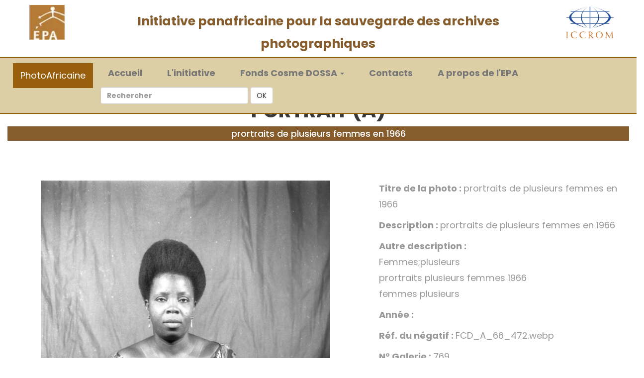

--- FILE ---
content_type: text/html; charset=UTF-8
request_url: https://photoafricaine.epa-prema.net/photo/1366
body_size: 5105
content:
<!--
Conception : DIGIWEB SARL
URL: https://www.digiweb.bj
-->
<!DOCTYPE HTML>
<html>
<!--head-->
<head>
    <meta charset="utf-8">
    <meta http-equiv="X-UA-Compatible" content="IE=edge">
    <meta name="viewport" content="width=device-width, initial-scale=1">
    <!-- The above 3 meta tags *must* come first in the head; any other head content must come *after* these tags -->
    <title>PhotoAfricaine - EPA</title>
    <meta name="description" content="Photoafricaine, Initiative panafricaine pour la sauvegarde des archives photographiques.">
  <meta name="keywords" content="Photo, archives photographiques, Cosme DOSSA, Fonds photographiques, Franck OGOU, EPA, JPN, Patrimoine,Média">
  <meta name="viewport" content="width=device-width, initial-scale=1.0, maximum-scale=5.0">

<meta name="robots" content="max-image-preview:large" />
<link rel="canonical" href="https://photoafricaine.epa-prema.net" />
<meta property="og:locale" content="fr_FR" />
<meta property="og:site_name" content="Photoafricaine - EPA" />
<meta property="og:type" content="---" />
<meta property="og:title" content=" Ecole du Patrimoine Africain (EPA) " />
<meta property="og:description" content="Photoafricaine, Initiative panafricaine pour la sauvegarde des archives photographiques - Ecole du Patrimoine Africain (EPA)" />
<meta property="og:url" content="https://photoafricaine.epa-prema.net" />
<meta property="og:image" content="https://photoafricaine.epa-prema.net/images/logo-epa.webp" />
<meta property="og:image:secure_url" content="https://photoafricaine.epa-prema.net/images/logo-epa.webp" />
<meta property="og:image:width" content="300" />
<meta property="og:image:height" content="164" />
    <link rel="icon" href="https://photoafricaine.epa-prema.net/images/logo-epa.ico" type="image/ico">

    <!-- Bootstrap -->
    <link href="https://photoafricaine.epa-prema.net/css/bootstrap.min.css" rel="stylesheet">
    <link href="https://photoafricaine.epa-prema.net/ionicons/css/ionicons.min.css" rel="stylesheet">

    <!-- main css -->
    <link href="https://photoafricaine.epa-prema.net/css/style.css" rel="stylesheet">

    <!-- modernizr -->
    <script src="https://photoafricaine.epa-prema.net/js/modernizr.js"></script>

<!-- ########################## les style datatable ######################### -->
<link href="https://photoafricaine.epa-prema.net/js_dt/jquery.dataTables.min.css" rel="stylesheet" />
<link href="https://photoafricaine.epa-prema.net/js_dt/button.datatable.min.css" rel="stylesheet" />

<!--########################### fin des styles ############################# -->
<script src="https://photoafricaine.epa-prema.net/css_js_gallery/jquery.slim.min.js"></script>
    <script src="https://photoafricaine.epa-prema.net/css_js_gallery/bootstrap.bundle.min.js"></script>

<!-- Global site tag (gtag.js) - Google Analytics -->
<script async src="https://www.googletagmanager.com/gtag/js?id=G-4B55FNNME7"></script>
<script>
  window.dataLayer = window.dataLayer || [];
  function gtag(){dataLayer.push(arguments);}
  gtag('js', new Date());

  gtag('config', 'G-4B55FNNME7');
</script>

</head>
<!--end head-->

<body>


    <div class="container-fluid">
    <!-- nav -->
    <!-- box header -->
<header class="box-header" style="padding: 0; margin: 0; display: block;">
    <div class="row text-center">

                <div class="col-md-12 col-sm-12 text-center" style="padding:10px 0 0 0; margin: 0; color: #333;background-color:#ffffff;">
            <div class="col-md-2 col-sm-2">
                <a href="https://www.epa-prema.net/" title="Site officiel de l'Ecole du Patrimoine Africain (EPA)" target="blank">
                    <img src="https://photoafricaine.epa-prema.net/images/logo-epa2.webp"  alt="logo EPA" height="70px">
                </a>
            </div>

            <div class="col-md-8 col-sm-8" style="padding-top: 10px;">
                <span style="font-size: 180%; font-weight: bold; color:#865c2d;">
                Initiative panafricaine pour la sauvegarde des archives photographiques
                </span>
            </div>

            <div class="col-md-2 col-sm-2">
                <a href="http://www.iccrom.org/fr/" title="L'ICCROM est le Centre international d’études pour la conservation et la restauration des biens culturels" target="blank">
                    <img src="https://photoafricaine.epa-prema.net/images/iccromlogo2015.webp" border="0" alt="Logo ICCROM" height="70px" />
                </a>
            </div>
        </div>
        

        <div class="col-md-12 col-sm-12 text-center clear">

            <!-- nav -->

            <nav class="navbar navbar-default" style=" display: block;">

                <!-- Brand and toggle get grouped for better mobile display -->
                <div class="navbar-header text-bold">
                  <button type="button" class="navbar-toggle collapsed" data-toggle="collapse" data-target="#bs-example-navbar-collapse-1" aria-expanded="false">
                    <span class="sr-only">Toggle navigation</span>
                    <span class="icon-bar"></span>
                    <span class="icon-bar"></span>
                    <span class="icon-bar"></span>
                  </button>
                  <a class="navbar-brand active" href="https://photoafricaine.epa-prema.net">PhotoAfricaine</a>
                </div>

                <!-- Collect the nav links, forms, and other content for toggling -->
                <div class="collapse navbar-collapse text-center" id="bs-example-navbar-collapse-1"  style="text-align:center; font-size: 18px; font-weight: bold; color:#865c2d; margin: 0 auto; padding: 0;">
                    <ul class="nav navbar-nav text-center" style=" margin: 0; padding: 0; line-height: 0;">
                        <li class="nav-item ">
                            <a class="nav-link" href="https://photoafricaine.epa-prema.net"><i class="fas fa-tachometer-alt"></i>Accueil <span class="sr-only">(current)</span></a>
                        </li>
                        <li class="nav-item">
                            <a class="nav-link" href="https://photoafricaine.epa-prema.net/photoafricaine"><i class="far fa-clone"></i>L'initiative</a>
                        </li>

                        <li class="dropdown">
                          <a href="#" class="dropdown-toggle" data-toggle="dropdown" role="button" aria-haspopup="true" aria-expanded="false"><i class="far fa-chart-bar"></i>Fonds Cosme DOSSA <span class="caret"></span></a>
                          <ul class="dropdown-menu" style="font-weight: bold;">

                            <li><a class="dropdown-item" href="https://photoafricaine.epa-prema.net/categorie/4">Portrait (A)</a></li>
                            <li role="separator" class="divider"></li>
                            <li><a class="dropdown-item" href="https://photoafricaine.epa-prema.net/categorie/5">Scène de rue (D)</a></li>
                            <li role="separator" class="divider"></li>
                            <li><a class="dropdown-item" href="https://photoafricaine.epa-prema.net/categorie/6">Manifestations Officielles (E)</a></li>
                            <li role="separator" class="divider"></li>
                            <li><a class="dropdown-item" href="https://photoafricaine.epa-prema.net/categorie/7">Rites et Cultes (F)</a></li>
                            <li role="separator" class="divider"></li>
                            <li><a class="dropdown-item" href="https://photoafricaine.epa-prema.net/categorie/8">Paysage (B)</a></li>
                            <li role="separator" class="divider"></li>
                            <li><a class="dropdown-item" href="https://photoafricaine.epa-prema.net/categorie/9">Réjouissance (C)</a></li>
                            <li role="separator" class="divider"></li>
                            <li><a class="dropdown-item" href="https://photoafricaine.epa-prema.net/categorie/10">Autres (G)</a></li>
                            <li role="separator" class="divider"></li>
                            <li><a class="dropdown-item" href="https://photoafricaine.epa-prema.net/galerie">Tous les négatifs</a></li>
                          </ul>
                        </li>

                        <li class="nav-item">
                            <a class="nav-link" href="https://photoafricaine.epa-prema.net/contact"><i class="far fa-calendar-alt"></i>Contacts</a>
                        </li>
                        <li class="nav-item">
                            <a class="nav-link" href="https://www.epa-prema.net" title="Site officiel de l'Ecole du Patrimoine Africain (EPA)" target="blank"><i class="fas fa-address-book"></i>A propos de l'EPA</a>
                        </li>
                        <li><a href="#">&nbsp;</a>&nbsp;&nbsp;</li>
                        <li><a href="#">&nbsp;</a></li>
                    </ul>

                    <form class="navbar-form navbar-left" action="https://photoafricaine.epa-prema.net/recherche">
                                     <input type="hidden" name="_token" value="X0OMKRTgvRinh6KXeHKh1SDTmyvOpJsSgckBFB6S">                                    <div class="form-group">
                                      <input type="text" class="form-control" placeholder="Rechercher" name="q">
                                    </div>
                                    <button type="submit" class="btn btn-default"> OK </button>
                                </form>

                </div><!-- /.navbar-collapse -->

            </nav>

            <!-- end nav -->
        </div>

    </div>



</header>
<!-- end box header -->
    <!-- end nav -->

    <!-- flash message -->

    <!-- end flash message -->

    <div class="container main-container">

		
        

     <div style="height: 100px;">&nbsp;</div> 
         
                 
    <h1 class="text-center">
        <strong>Portrait (A)</strong>
    </h1>
    <h4 class="font-weight-light text-center text-lg-left mt-2 mb-0" style="background-color:#865c2d; color:#fff; display: block; padding: 5px;">
         prortraits de plusieurs femmes en 1966
    </h4>

  <div class="container">
    <div class="row" p-8>

      <div class="col-sm-7 col-md-7">
        <figure class="text-center">
        <a href="https://photoafricaine.epa-prema.net/storage/FCD_Positifs/Portraits/FCD_A_66_472.webp" data-lightbox="photos" title="Visualiser" class="d-block mb-4 h-100">
                    <img class=" img-fluid text-center" src="https://photoafricaine.epa-prema.net/storage/FCD_Positifs/Portraits/FCD_A_66_472.webp" alt="image" style="max-width: 98%;max-height:600px;">
                    </a> 
           
        </figure>
      </div>
        <div class="col-sm-5 col-md-5" style="font-size:130%;">
      <p> <b>Titre de la photo : </b>  prortraits de plusieurs femmes en 1966</p>
      <p> <b>Description : </b>   prortraits de plusieurs femmes en 1966   </p>
      <p> <b> Autre description : </b> <br>
          Femmes;plusieurs<br>
           prortraits plusieurs femmes 1966 <br>
           femmes plusieurs <br>
      
      </p> 
      <p> <b>Année : </b> </p>
      <p> <b>Réf. du négatif : </b>  FCD_A_66_472.webp</p>
      <p> <b>N° Galerie : </b> 769 </p>
      <p>
        <div class="share-items">
                  <ul class="post-social-icons list-unstyled">
                    <li class="social-icons-head">Partagez :</li>
                    <li><a href="#"><i class="fa fa-facebook"></i></a></li>
                    <li><a href="#"><i class="fa fa-twitter"></i></a></li>
                    <li><a href="#"><i class="fa fa-google-plus"></i></a></li>
                    <li><a href="#"><i class="fa fa-linkedin"></i></a></li>
                  </ul>
        </div>
      </p>
      
      
      <!-- Bloc boutons de navigation -->
      <div class="row" style="padding: 0; margin: 20px auto;">
            <div class="col-md-3 col-sm-3 text-center">
                                <a href="https://photoafricaine.epa-prema.net/photo/1365" title="Précédent" class="portfolio_item btn btn-warning btn-large" style="color: #000; font-weight: bold; font-size: 110%;">&nbsp;&lt;&lt;&nbsp;</a> 
                  
            </div>
            <div class="col-md-3 col-sm-3 text-center">
                <a href="javascript:history.back()" title="Retour en arrière"  class="portfolio_item btn btn-warning btn-large" style="color: #000; font-weight: bold; font-size: 110%;">&nbsp;&#8617;&nbsp;</a>
            </div>
            <div class="col-md-3 col-sm-3 text-center">
                <a href="https://photoafricaine.epa-prema.net/categorie/4" title="Retour à la collection"  class="portfolio_item btn btn-warning btn-large" style="color: #000; font-weight: bold; font-size: 110%;">&nbsp;&#8618;&nbsp;</a>
            </div>
            <div class="col-md-3 col-sm-3 text-center">
                                <a href="https://photoafricaine.epa-prema.net/photo/1367" title="Suivant" class="portfolio_item btn btn-warning btn-large" style="color: #000; font-weight: bold; font-size: 110%;">&nbsp;&nbsp;&gt;&gt;&nbsp;&nbsp;</a>
                  
            </div>
        </div>      
      <!-- fin Bloc boutons de navigation -->
      
    </div>


  </div>

  <!-- ############# GELLERY ASSOCIEES ############### -->
<!-- Page Content --> 

<div class="photo-gallery">
        <div class="container">
            <div class="intro"> 
                
    <h4 class="font-weight-light text-center text-lg-left mt-2 mb-0" style="background-color:#865c2d; color:#fff; display: block; padding: 5px;">Photos de la galerie</h4>  
            </div>
        <div class="portfolio-inner clearfix">
        <div class="portfolio-div" style="max-width:98%; margin:5px auto;">
            <div class="portfolio">
            <div class="no-padding portfolio_container clearfix">
                 
                  <div class="col-sm-6 col-md-4 col-lg-3 item">
                       <a href="https://photoafricaine.epa-prema.net/photo/1362" title="Visualiser" class="portfolio_item">
                            <img src="https://photoafricaine.epa-prema.net/storage/FCD_Positifs/Portraits/FCD_A_66_468.webp" alt="image" class="img-responsive" />
                            <div class="portfolio_item_hover">
                                <div class="portfolio-border clearfix">
                                    <div class="item_info">
                                        <span>prortraits de plusieurs femmes en 1966</span>
                                        <em>Portrait (A)</em>
                                    </div>
                                </div>
                            </div>
                        </a>
                    
                  </div>
                 
                  <div class="col-sm-6 col-md-4 col-lg-3 item">
                       <a href="https://photoafricaine.epa-prema.net/photo/1363" title="Visualiser" class="portfolio_item">
                            <img src="https://photoafricaine.epa-prema.net/storage/FCD_Positifs/Portraits/FCD_A_66_469.webp" alt="image" class="img-responsive" />
                            <div class="portfolio_item_hover">
                                <div class="portfolio-border clearfix">
                                    <div class="item_info">
                                        <span>prortraits de plusieurs femmes en 1966</span>
                                        <em>Portrait (A)</em>
                                    </div>
                                </div>
                            </div>
                        </a>
                    
                  </div>
                 
                  <div class="col-sm-6 col-md-4 col-lg-3 item">
                       <a href="https://photoafricaine.epa-prema.net/photo/1364" title="Visualiser" class="portfolio_item">
                            <img src="https://photoafricaine.epa-prema.net/storage/FCD_Positifs/Portraits/FCD_A_66_470.webp" alt="image" class="img-responsive" />
                            <div class="portfolio_item_hover">
                                <div class="portfolio-border clearfix">
                                    <div class="item_info">
                                        <span>prortraits de plusieurs femmes en 1966</span>
                                        <em>Portrait (A)</em>
                                    </div>
                                </div>
                            </div>
                        </a>
                    
                  </div>
                 
                  <div class="col-sm-6 col-md-4 col-lg-3 item">
                       <a href="https://photoafricaine.epa-prema.net/photo/1365" title="Visualiser" class="portfolio_item">
                            <img src="https://photoafricaine.epa-prema.net/storage/FCD_Positifs/Portraits/FCD_A_66_471.webp" alt="image" class="img-responsive" />
                            <div class="portfolio_item_hover">
                                <div class="portfolio-border clearfix">
                                    <div class="item_info">
                                        <span>prortraits de plusieurs femmes en 1966</span>
                                        <em>Portrait (A)</em>
                                    </div>
                                </div>
                            </div>
                        </a>
                    
                  </div>
                 
                  <div class="col-sm-6 col-md-4 col-lg-3 item">
                       <a href="https://photoafricaine.epa-prema.net/photo/1366" title="Visualiser" class="portfolio_item">
                            <img src="https://photoafricaine.epa-prema.net/storage/FCD_Positifs/Portraits/FCD_A_66_472.webp" alt="image" class="img-responsive" />
                            <div class="portfolio_item_hover">
                                <div class="portfolio-border clearfix">
                                    <div class="item_info">
                                        <span>prortraits de plusieurs femmes en 1966</span>
                                        <em>Portrait (A)</em>
                                    </div>
                                </div>
                            </div>
                        </a>
                    
                  </div>
                 
                  <div class="col-sm-6 col-md-4 col-lg-3 item">
                       <a href="https://photoafricaine.epa-prema.net/photo/1367" title="Visualiser" class="portfolio_item">
                            <img src="https://photoafricaine.epa-prema.net/storage/FCD_Positifs/Portraits/FCD_A_66_473.webp" alt="image" class="img-responsive" />
                            <div class="portfolio_item_hover">
                                <div class="portfolio-border clearfix">
                                    <div class="item_info">
                                        <span>prortraits de plusieurs femmes en 1966</span>
                                        <em>Portrait (A)</em>
                                    </div>
                                </div>
                            </div>
                        </a>
                    
                  </div>
                            </div>
                
            
      <!-- Bloc boutons de navigation -->
      <div class="row" style="padding: 0; margin: 20px auto; font-size: 150%;">
            <div class="col-md-3 col-sm-3 text-center">
                                <a href="https://photoafricaine.epa-prema.net/photo/1365" title="Précédent" class="portfolio_item btn btn-warning btn-large" style="color: #000; font-weight: bold; font-size: 110%;">&nbsp;&lt;&lt;&nbsp;</a> 
                  
            </div>
            <div class="col-md-3 col-sm-3 text-center">
                <a href="javascript:history.back()" title="Retour en arrière"  class="portfolio_item btn btn-warning btn-large" style="color: #000; font-weight: bold; font-size: 110%;">&nbsp;&#8617;&nbsp;</a>
            </div>
            <div class="col-md-3 col-sm-3 text-center">
                <a href="https://photoafricaine.epa-prema.net/categorie/4" title="Retour à la collection"  class="portfolio_item btn btn-warning btn-large" style="color: #000; font-weight: bold; font-size: 110%;">&nbsp;&#8618;&nbsp;</a>
            </div>
            <div class="col-md-3 col-sm-3 text-center">
                                <a href="https://photoafricaine.epa-prema.net/photo/1367" title="Suivant" class="portfolio_item btn btn-warning btn-large" style="color: #000; font-weight: bold; font-size: 110%;">&nbsp;&nbsp;&gt;&gt;&nbsp;&nbsp;</a>
                  
            </div>
        </div>      
      <!-- fin Bloc boutons de navigation -->
                    
        </div>
</div>
        </div>
</div>
</div>
</div>
 
<!-- /.container -->    
  <!-- ###### END GALLERY ############################ -->
 
</section><!-- Main container end -->



    </div>

    </div>
    <!--footer-->
    <!-- footer -->
    <footer>
        <div class="container-fluid">
            <p class="copyright">&copy; 2016-2025 - <a href="https://www.epa-prema.net" target="_blank">Ecole du Patrimoine Africain (EPA)</a> |  Conception & Réalisation : <a href="https://www.digiweb.bj" target="_blank">DIGIWEB SARL</a> | <a href="https://photoafricaine.epa-prema.net/admin">Se connecter</a></p>
        </div>
    </footer>
    <!-- end footer -->

    <!-- back to top -->
    <a href="#0" class="cd-top"><i class="ion-android-arrow-up"></i></a>
    <!-- end back to top -->
    <!--//footer-->

<!-- ################ Javascript Files   ########################### -->

    <!-- jQuery -->
    <script src="https://photoafricaine.epa-prema.net/js/jquery-2.1.1.js"></script>
    <!--  plugins -->
    <script src="https://photoafricaine.epa-prema.net/js/bootstrap.min.js"></script>
    <script src="https://photoafricaine.epa-prema.net/js/menu.js"></script>
    <script src="https://photoafricaine.epa-prema.net/js/animated-headline.js"></script>
    <script src="https://photoafricaine.epa-prema.net/js/isotope.pkgd.min.js"></script>



    <!--  custom script -->
    <script src="https://photoafricaine.epa-prema.net/js/custom.js"></script>

<script>

// ---------Responsive-navbar-active-animation-----------
function test(){
  var tabsNewAnim = $('#navbarSupportedContent');
  var selectorNewAnim = $('#navbarSupportedContent').find('li').length;
  var activeItemNewAnim = tabsNewAnim.find('.active');
  var activeWidthNewAnimHeight = activeItemNewAnim.innerHeight();
  var activeWidthNewAnimWidth = activeItemNewAnim.innerWidth();
  var itemPosNewAnimTop = activeItemNewAnim.position();
  var itemPosNewAnimLeft = activeItemNewAnim.position();
  $(".hori-selector").css({
    "top":itemPosNewAnimTop.top + "px",
    "left":itemPosNewAnimLeft.left + "px",
    "height": activeWidthNewAnimHeight + "px",
    "width": activeWidthNewAnimWidth + "px"
  });
  $("#navbarSupportedContent").on("click","li",function(e){
    $('#navbarSupportedContent ul li').removeClass("active");
    $(this).addClass('active');
    var activeWidthNewAnimHeight = $(this).innerHeight();
    var activeWidthNewAnimWidth = $(this).innerWidth();
    var itemPosNewAnimTop = $(this).position();
    var itemPosNewAnimLeft = $(this).position();
    $(".hori-selector").css({
      "top":itemPosNewAnimTop.top + "px",
      "left":itemPosNewAnimLeft.left + "px",
      "height": activeWidthNewAnimHeight + "px",
      "width": activeWidthNewAnimWidth + "px"
    });
  });
}
$(document).ready(function(){
  	setTimeout(function(){ test(); });
	// désactiver menu contextuel
	document.oncontextmenu = function(){ return false;}
});
$(window).on('resize', function(){
  setTimeout(function(){ test(); }, 500);
});
$(".navbar-toggler").click(function(){
  setTimeout(function(){ test(); });
});

</script>


<style>

* {
	margin: 0;
	padding: 0;
}
i {
	margin-right: 10px;
}
/*----------multi-level-accordian-menu------------*/
.navbar-logo{
	padding: 15px;
	color: #fff;
}
.navbar-mainbg{
	background-color: #ffeeba;;
	padding: 0px;
}
#navbarSupportedContent{
	overflow: hidden;
	position: relative;
}
#navbarSupportedContent ul{
	padding: 0px;
	margin: 0px;
}
#navbarSupportedContent ul li a i{
	margin-right: 10px;
}
#navbarSupportedContent li {
	list-style-type: none;
	float: left;
}
#navbarSupportedContent ul li a{
	color: #3E180F;
    text-decoration: none;
    font-size: 15px;
    display: block;
    padding: 20px 20px;
    transition-duration:0.6s;
	transition-timing-function: cubic-bezier(0.68, -0.55, 0.265, 1.55);
    position: relative;
}
#navbarSupportedContent>ul>li.active>a{
	color: #3E180F; /* couleur lien*/
	background-color: transparent;
	transition: all 0.7s;
}
#navbarSupportedContent a:not(:only-child):after {
	content: "\f105";
	position: absolute;
	right: 20px;
	top: 10px;
	font-size: 14px;
	font-family: "Font Awesome 5 Free";
	display: inline-block;
	padding-right: 3px;
	vertical-align: middle;
	font-weight: 900;
	transition: 0.5s;
}
#navbarSupportedContent .active>a:not(:only-child):after {
	transform: rotate(90deg);
}
.hori-selector{
	display:inline-block;
	position:absolute;
	height: 100%;
	top: 0px;
	left: 0px;
	transition-duration:0.6s;
	transition-timing-function: cubic-bezier(0.68, -0.55, 0.265, 1.55);
	background-color: #fff;
	border-top-left-radius: 15px;
	border-top-right-radius: 15px;
	margin-top: 10px;
}
.hori-selector .right,
.hori-selector .left{
	position: absolute;
	width: 25px;
	height: 25px;
	background-color: #fff;
	bottom: 10px;
}
.hori-selector .right{
	right: -25px;
}
.hori-selector .left{
	left: -25px;
}
.hori-selector .right:before,
.hori-selector .left:before{
	content: '';
    position: absolute;
    width: 50px;
    height: 50px;
    border-radius: 50%;
    background-color: #ffeeba;
}
.hori-selector .right:before{
	bottom: 0;
    right: -25px;
}
.hori-selector .left:before{
	bottom: 0;
    left: -25px;
}


@media(min-width: 992px){
	.navbar-expand-custom {
	    -ms-flex-flow: row nowrap;
	    flex-flow: row nowrap;
	    -ms-flex-pack: start;
	    justify-content: flex-start;
	}
	.navbar-expand-custom .navbar-nav {
	    -ms-flex-direction: row;
	    flex-direction: row;
	}
	.navbar-expand-custom .navbar-toggler {
	    display: none;
	}
	.navbar-expand-custom .navbar-collapse {
	    display: -ms-flexbox!important;
	    display: flex!important;
	    -ms-flex-preferred-size: auto;
	    flex-basis: auto;
	}
}


@media (max-width: 991px){
	#navbarSupportedContent ul li a{
		padding: 12px 30px;
	}
	.hori-selector{
		margin-top: 0px;
		margin-left: 10px;
		border-radius: 0;
		border-top-left-radius: 25px;
		border-bottom-left-radius: 25px;
	}
	.hori-selector .left,
	.hori-selector .right{
		right: 10px;
	}
	.hori-selector .left{
		top: -25px;
		left: auto;
	}
	.hori-selector .right{
		bottom: -25px;
	}
	.hori-selector .left:before{
		left: -25px;
		top: -25px;
	}
	.hori-selector .right:before{
		bottom: -25px;
		left: -25px;
	}
}

</style>

<!-- ################ fin Javascript Files  ########################### -->

</body>

</html>


--- FILE ---
content_type: text/css
request_url: https://photoafricaine.epa-prema.net/css/style.css
body_size: 6485
content:
/*
* Box Theme
* Created by : Ahmed Eissa
* website : www.ahmedessa.net
* behance : https://www.behance.net/3essa
*/


/* Table of Content
==================================================
	- Google fonts & font family -
	- General -
    - typography -
    - Preloader -
	- Header -
    - box intro section -
    - Portfoilo section -
    - Footer -
    - About page -
    - Services page -
    - contact page -
    - Portfolio single page -
    - Responsive media queries -
*/


/* Google fonts & font family
==================================================*/

@import url(https://fonts.googleapis.com/css?family=Poppins:400,500,600,700);

/* General
==================================================*/

html,
body {
    height: 100%;
    font-family: 'Poppins', sans-serif;
    line-height: 1.8;
    color: #999
}

.no-padding {
    padding-left: 0;
    padding-right: 0;
}

.no-padding [class^="col-"] {
    padding-left: 0;
    padding-right: 0;
}

.main-container {
    padding: 100px 0;
}

.center {
    text-align: center;
}

a {
    -webkit-transition: all .3s;
    transition: all .3s
}

.uppercase {
    text-transform: uppercase;
}

.h-30 {
    height: 30px
}

.h-10 {
    height: 10px
}

.color {
    color: #ffbf00;
    font-size: 11px;
}


/* typography
==================================================*/

h1 {
    color: #393939;
    font-size: 40px;
    text-transform: uppercase;
    font-weight: bold;
}

h3 {
    color: #393939;
}

h5 {
    color: #ffbf00;
}


/* preloader
==================================================*/

#preloader {
    position: fixed;
    top: 0;
    left: 0;
    right: 0;
    bottom: 0;
    background-color: #f5f5f5;
    /* change if the mask should be a color other than white */
    z-index: 1000;
    /* makes sure it stays on top */
}

.pre-container {
    position: absolute;
    left: 50%;
    top: 50%;
    bottom: auto;
    right: auto;
    -webkit-transform: translateX(-50%) translateY(-50%);
    transform: translateX(-50%) translateY(-50%);
    text-align: center;
}

.spinner {
    width: 40px;
    height: 40px;
    position: relative;
    margin: 100px auto;
}

.double-bounce1,
.double-bounce2 {
    width: 100%;
    height: 100%;
    border-radius: 50%;
    background-color: #ffbf00;
    opacity: 0.6;
    position: absolute;
    top: 0;
    left: 0;
    -webkit-animation: bounce 2.0s infinite ease-in-out;
    animation: bounce 2.0s infinite ease-in-out;
}

.double-bounce2 {
    -webkit-animation-delay: -1.0s;
    animation-delay: -1.0s;
}

@-webkit-keyframes bounce {
    0%,
    100% {
        -webkit-transform: scale(0.0)
    }
    50% {
        -webkit-transform: scale(1.0)
    }
}

@keyframes bounce {
    0%,
    100% {
        transform: scale(0.0);
        -webkit-transform: scale(0.0);
    }
    50% {
        transform: scale(1.0);
        -webkit-transform: scale(1.0);
    }
}


/* headr
==================================================*/

.box-header {
    position: absolute;
    top: 0;
    left: 0;
    background: rgba(255, 255, 255, 0.95);
    height: 50px;
    width: 100%;
    z-index: 3;
    box-shadow: 0 1px 2px rgba(0, 0, 0, 0.3);
    -webkit-font-smoothing: antialiased;
    -moz-osx-font-smoothing: grayscale;
}

.box-header {
    height: 80px;
    background: transparent;
    box-shadow: none;
}

.box-header {
    -webkit-transition: background-color 0.3s;
    transition: background-color 0.3s;
    -webkit-transform: translate3d(0, 0, 0);
    transform: translate3d(0, 0, 0);
    -webkit-backface-visibility: hidden;
    backface-visibility: hidden;
}

.box-header.is-fixed {
    position: fixed;
    top: -80px;
    background-color: rgba(255, 255, 255, 0.96);
    -webkit-transition: -webkit-transform 0.3s;
    transition: -webkit-transform 0.3s;
    transition: transform 0.3s;
    transition: transform 0.3s, -webkit-transform 0.3s;
}

.box-header.is-visible {
    -webkit-transform: translate3d(0, 100%, 0);
    transform: translate3d(0, 100%, 0);
}

.box-header.menu-is-open {
    background-color: rgba(255, 255, 255, 0.96);
}

.box-logo {
    display: block;
    padding: 20px;
}

.box-primary-nav-trigger {
    position: absolute;
    right: 0;
    top: 0;
    height: 100%;
    width: 50px;
    background-color: #fff;
}

.box-primary-nav-trigger .box-menu-text {
    color: #393939;
    text-transform: uppercase;
    font-weight: 700;
    display: none;
}

.box-primary-nav-trigger .box-menu-icon {
    display: inline-block;
    position: absolute;
    left: 50%;
    top: 50%;
    bottom: auto;
    right: auto;
    -webkit-transform: translateX(-50%) translateY(-50%);
    transform: translateX(-50%) translateY(-50%);
    width: 18px;
    height: 2px;
    background-color: #393939;
    -webkit-transition: background-color 0.3s;
    transition: background-color 0.3s;
    list-style: none;
}

.box-primary-nav-trigger .box-menu-icon::before,
.box-primary-nav-trigger .box-menu-icon:after {
    content: '';
    width: 100%;
    height: 100%;
    position: absolute;
    background-color: #393939;
    right: 0;
    -webkit-transition: -webkit-transform .3s, top .3s, background-color 0s;
    -webkit-transition: top .3s, background-color 0s, -webkit-transform .3s;
    transition: top .3s, background-color 0s, -webkit-transform .3s;
    transition: transform .3s, top .3s, background-color 0s;
    transition: transform .3s, top .3s, background-color 0s, -webkit-transform .3s;
}

.box-primary-nav-trigger .box-menu-icon::before {
    top: -5px;
}

.box-primary-nav-trigger .box-menu-icon::after {
    top: 5px;
}

.box-primary-nav-trigger .box-menu-icon.is-clicked {
    background-color: rgba(255, 255, 255, 0);
}

.box-primary-nav-trigger .box-menu-icon.is-clicked::before,
.box-primary-nav-trigger .box-menu-icon.is-clicked::after {
    background-color: 393939;
}

.box-primary-nav-trigger .box-menu-icon.is-clicked::before {
    top: 0;
    -webkit-transform: rotate(135deg);
    transform: rotate(135deg);
}

.box-primary-nav-trigger .box-menu-icon.is-clicked::after {
    top: 0;
    -webkit-transform: rotate(225deg);
    transform: rotate(225deg);
}

.box-primary-nav-trigger {
    width: 100px;
    padding-left: 1em;
    background-color: transparent;
    height: 30px;
    line-height: 30px;
    right: 10px;
    top: 50%;
    bottom: auto;
    -webkit-transform: translateY(-50%);
    transform: translateY(-50%);
}

.box-primary-nav-trigger .box-menu-text {
    display: inline-block;
}

.box-primary-nav-trigger .box-menu-icon {
    left: auto;
    right: 1em;
    -webkit-transform: translateX(0) translateY(-50%);
    transform: translateX(0) translateY(-50%);
}

.box-primary-nav {
    position: fixed;
    left: 0;
    top: 0;
    height: 100%;
    width: 100%;
    background: rgba(0, 0, 0, 0.96);
    z-index: 2;
    text-align: center;
    padding: 50px 0;
    -webkit-backface-visibility: hidden;
    backface-visibility: hidden;
    overflow: auto;
    -webkit-overflow-scrolling: touch;
    -webkit-transform: translateY(-100%);
    transform: translateY(-100%);
    -webkit-transition-property: -webkit-transform;
    transition-property: -webkit-transform;
    transition-property: transform;
    transition-property: transform, -webkit-transform;
    -webkit-transition-duration: 0.4s;
    transition-duration: 0.4s;
    list-style: none;
}

.box-primary-nav li {
    font-size: 22px;
    font-size: 1.375rem;
    font-weight: 300;
    -webkit-font-smoothing: antialiased;
    -moz-osx-font-smoothing: grayscale;
    margin: .2em 0;
    text-transform: capitalize;
}

.box-primary-nav a {
    display: inline-block;
    padding: .4em 1em;
    border-radius: 0.25em;
    -webkit-transition: all 0.2s;
    transition: all 0.2s;
    color: #fff;
    text-decoration: none;
    font-weight: bold;
}
.box-primary-nav a:focus {
    outline: none;
}

.no-touch .box-primary-nav a:hover {
    text-decoration: none;
    color: #ddd;
}

.box-primary-nav .box-label {
    color: #ffbf00;
    text-transform: uppercase;
    font-weight: 700;
    font-size: 17px;
    margin: 2.4em 0 .8em;
}

.box-primary-nav .box-social {
    display: inline-block;
    margin: 10px .4em;
}

.box-primary-nav .box-social a {
    width: 30px;
    height: 30px;
    padding: 0;
    font-size: 30px
}

.box-primary-nav.is-visible {
    -webkit-transform: translateY(0);
    transform: translateY(0);
}

.box-primary-nav {
    padding: 150px 0 0;
}

.box-primary-nav li {
    font-size: 18px;
}


/* box-intro
==================================================*/

.box-intro {
    text-align: center;
    display: table;
    height: 100vh;
    width: 100%;
}

.box-intro .table-cell {
    display: table-cell;
    vertical-align: middle;
}

.box-intro em {
    font-style: normal;
    text-transform: uppercase
}

b i:last-child {
    color: #ffbf00 !important;
}

.box-intro h5 {
    letter-spacing: 4px;
    text-transform: uppercase;
    color: #999;
    line-height: 1.7
}


/* mouse effect */

.mouse {
    position: absolute;
    width: 22px;
    height: 42px;
    bottom: 40px;
    left: 50%;
    margin-left: -12px;
    border-radius: 15px;
    border: 2px solid #888;
    -webkit-animation: intro 1s;
    animation: intro 1s;
}

.scroll {
    display: block;
    width: 3px;
    height: 3px;
    margin: 6px auto;
    border-radius: 4px;
    background: #888;
    -webkit-animation: finger 2s infinite;
    animation: finger 2s infinite;
}

@-webkit-keyframes intro {
    0% {
        opacity: 0;
        -webkit-transform: translateY(40px);
        transform: translateY(40px);
    }
    100% {
        opacity: 1;
        -webkit-transform: translateY(0);
        transform: translateY(0);
    }
}

@keyframes intro {
    0% {
        opacity: 0;
        -webkit-transform: translateY(40px);
        transform: translateY(40px);
    }
    100% {
        opacity: 1;
        -webkit-transform: translateY(0);
        transform: translateY(0);
    }
}

@-webkit-keyframes finger {
    0% {
        opacity: 1;
    }
    100% {
        opacity: 0;
        -webkit-transform: translateY(20px);
        transform: translateY(20px);
    }
}

@keyframes finger {
    0% {
        opacity: 1;
    }
    100% {
        opacity: 0;
        -webkit-transform: translateY(20px);
        transform: translateY(20px);
    }
}


/* text rotate */

.box-headline {
    font-size: 130px;
    line-height: 1.0;
}

.box-words-wrapper {
    display: inline-block;
    position: relative;
}

.box-words-wrapper b {
    display: inline-block;
    position: absolute;
    white-space: nowrap;
    left: 0;
    top: 0;
}

.box-words-wrapper b.is-visible {
    position: relative;
}

.no-js .box-words-wrapper b {
    opacity: 0;
}

.no-js .box-words-wrapper b.is-visible {
    opacity: 1;
}

.box-headline.rotate-2 .box-words-wrapper {
    -webkit-perspective: 300px;
    perspective: 300px;
}

.box-headline.rotate-2 i,
.box-headline.rotate-2 em {
    display: inline-block;
    -webkit-backface-visibility: hidden;
    backface-visibility: hidden;
}

.box-headline.rotate-2 b {
    opacity: 0;
}

.box-headline.rotate-2 i {
    -webkit-transform-style: preserve-3d;
    transform-style: preserve-3d;
    -webkit-transform: translateZ(-20px) rotateX(90deg);
    transform: translateZ(-20px) rotateX(90deg);
    opacity: 0;
}

.is-visible .box-headline.rotate-2 i {
    opacity: 1;
}

.box-headline.rotate-2 i.in {
    -webkit-animation: box-rotate-2-in 0.4s forwards;
    animation: box-rotate-2-in 0.4s forwards;
}

.box-headline.rotate-2 i.out {
    -webkit-animation: box-rotate-2-out 0.4s forwards;
    animation: box-rotate-2-out 0.4s forwards;
}

.box-headline.rotate-2 em {
    -webkit-transform: translateZ(20px);
    transform: translateZ(20px);
}

.no-csstransitions .box-headline.rotate-2 i {
    -webkit-transform: rotateX(0deg);
    transform: rotateX(0deg);
    opacity: 0;
}

.no-csstransitions .box-headline.rotate-2 i em {
    -webkit-transform: scale(1);
    transform: scale(1);
}

.no-csstransitions .box-headline.rotate-2 .is-visible i {
    opacity: 1;
}

@-webkit-keyframes box-rotate-2-in {
    0% {
        opacity: 0;
        -webkit-transform: translateZ(-20px) rotateX(90deg);
    }
    60% {
        opacity: 1;
        -webkit-transform: translateZ(-20px) rotateX(-10deg);
    }
    100% {
        opacity: 1;
        -webkit-transform: translateZ(-20px) rotateX(0deg);
    }
}

@keyframes box-rotate-2-in {
    0% {
        opacity: 0;
        -webkit-transform: translateZ(-20px) rotateX(90deg);
        transform: translateZ(-20px) rotateX(90deg);
    }
    60% {
        opacity: 1;
        -webkit-transform: translateZ(-20px) rotateX(-10deg);
        transform: translateZ(-20px) rotateX(-10deg);
    }
    100% {
        opacity: 1;
        -webkit-transform: translateZ(-20px) rotateX(0deg);
        transform: translateZ(-20px) rotateX(0deg);
    }
}

@-webkit-keyframes box-rotate-2-out {
    0% {
        opacity: 1;
        -webkit-transform: translateZ(-20px) rotateX(0);
    }
    60% {
        opacity: 0;
        -webkit-transform: translateZ(-20px) rotateX(-100deg);
    }
    100% {
        opacity: 0;
        -webkit-transform: translateZ(-20px) rotateX(-90deg);
    }
}

@keyframes box-rotate-2-out {
    0% {
        opacity: 1;
        -webkit-transform: translateZ(-20px) rotateX(0);
        transform: translateZ(-20px) rotateX(0);
    }
    60% {
        opacity: 0;
        -webkit-transform: translateZ(-20px) rotateX(-100deg);
        transform: translateZ(-20px) rotateX(-100deg);
    }
    100% {
        opacity: 0;
        -webkit-transform: translateZ(-20px) rotateX(-90deg);
        transform: translateZ(-20px) rotateX(-90deg);
    }
}


/* portfolio section
==================================================*/

.portfolio .categories-grid span {
    font-size: 30px;
    margin-bottom: 30px;
    display: inline-block;
}

.portfolio .categories-grid .categories ul li {
    list-style: none;
    margin: 20px 0;
}

.portfolio .categories-grid .categories ul li a {
    display: inline-block;
    color: #60606e;
    padding: 0 10px;
    margin: 0 10px;
    -webkit-transition: all .2s ease-in-out .2s;
    transition: all .2s ease-in-out .2s;
}

.portfolio .categories-grid .categories ul li a:hover,
.portfolio .categories-grid .categories ul li a:focus {
    text-decoration: none;
}

.portfolio .categories-grid .categories ul li a.active {
    margin-left: 0;
    background-color: #ffbf00;
    padding: 0px 20px;
    color: white;
    border-radius: 25px;
    text-decoration: none;
}

.portfolio_filter {
    padding-left: 0;
}

.portfolio_item {
    position: relative;
    overflow: hidden;
    display: block;
}

.portfolio_item .portfolio_item_hover {
    position: absolute;
    top: 0px;
    left: 0px;
    height: 100%;
    width: 100%;
    background-color: rgba(0, 0, 0, .8);
    -webkit-transform: translate(-100%);
    transform: translate(-100%);
    opacity: 0;
    -webkit-transition: all .2s ease-in-out;
    transition: all .2s ease-in-out;
}

.portfolio_item .portfolio_item_hover .item_info {
    text-align: center;
    position: absolute;
    top: 50%;
    left: 50%;
    -webkit-transform: translate(-50%, -50%);
    transform: translate(-50%, -50%);
    padding: 10px;
    width: 100%;
    font-weight: bold;
}

.portfolio_item .portfolio_item_hover .item_info span {
    display: block;
    color: #fff;
    font-size: 18px;
    -webkit-transform: translateX(-100px);
    transform: translateX(-100px);
    -webkit-transition: all .2s ease-in-out .2s;
    transition: all .2s ease-in-out .2s;
    opacity: 0;
}

.portfolio_item .portfolio_item_hover .item_info em {
    font-style: normal;
    display: inline-block;
    background-color: #ffbf00;
    padding: 5px 20px;
    border-radius: 25px;
    color: #333;
    margin-top: 10px;
    -webkit-transform: translateX(-100px);
    transform: translateX(-100px);
    -webkit-transition: all .3s ease-in-out .3s;
    transition: all .3s ease-in-out .3s;
    opacity: 0;
    font-size: 10px;
    letter-spacing: 2px;
}

.portfolio_item:hover .portfolio_item_hover {
    opacity: 1;
    -webkit-transform: translateX(0);
    transform: translateX(0);
}

.portfolio_item:hover .item_info em,
.portfolio_item:hover .item_info span {
    opacity: 1;
    -webkit-transform: translateX(0);
    transform: translateX(0);
}

.portfolio .categories-grid .categories ul li {
    float: left;
}

.portfolio .categories-grid .categories ul li a {
    padding: 0 10px;
    -webkit-transition: all .2s ease-in-out .2s;
    transition: all .2s ease-in-out .2s;
}

.portfolio_filter {
    padding-left: 0;
    display: inline-block;
    margin: 0 auto;
    text-align: center;
    margin-bottom: 50px;
}

.portfolio-inner {
    padding-bottom: 0 !important;
    padding-top: 55px;
}


/* footer
==================================================*/

footer {
    padding: 30px 0;
    text-align: center;
    background: #f5f5f5
}

.copyright {
    color: #ccc;
    margin-bottom: 0;
}

footer img {
    margin: 0 auto;
}


/* backto top
==================================================*/

.cd-top {
    display: inline-block;
    height: 40px;
    width: 40px;
    position: fixed;
    bottom: 20px;
    line-height: 40px;
    font-size: 20px;
    right: 10px;
    text-align: center;
    color: #fff;
    background: rgba(255, 191, 0, 0.8);
    visibility: hidden;
    opacity: 0;
    -webkit-transition: opacity .3s 0s, visibility 0s .3s;
    transition: opacity .3s 0s, visibility 0s .3s;
}

.cd-top.cd-is-visible,
.cd-top.cd-fade-out,
.no-touch .cd-top:hover {
    -webkit-transition: opacity .3s 0s, visibility 0s 0s;
    transition: opacity .3s 0s, visibility 0s 0s;
}

.cd-top.cd-is-visible {
    /* the button becomes visible */
    visibility: visible;
    opacity: 1;
}

.cd-top.cd-fade-out {
    opacity: .5;
}

.no-touch .cd-top:hover,
.no-touch .cd-top:focus {
    background-color: #ffbf00;
    opacity: 1;
    color: #fff;
}


/* About page
==================================================*/

.top-bar {
    color: #333;
    padding: 150px 0 150px;
    background: -webkit-linear-gradient( rgba(255, 255, 255, .8), rgba(255, 255, 255, .8)), url(../img/01.jpg);
    background: linear-gradient( rgba(255, 255, 255, .8), rgba(255, 255, 255, .8)), url(../img/01.jpg);
    background-size: cover;
    background-attachment: fixed;
    background-position: center center;
    text-align: center;
}

.top-bar h1 {
    font-size: 60px;
    text-transform: uppercase;
    font-weight: 700;
    color: #999;
    line-height: 50px;
}

.top-bar p {
    font-size: 15px;
    text-transform: uppercase;
    font-weight: 500;
    color: #777;
}

.top-bar p a {
    color: #777;
}

.top-bar p a:hover,
.top-bar p a:focus {
    color: #555;
    text-decoration: none;
}

.social-ul {
    list-style: none;
    display: inline-block;
    padding-left: 0;
}

.social-ul li {
    margin: 0 10px;
    float: left;
}

.social-ul li a {
    font-size: 25px;
    color: #555;
    -webkit-transition: all .3s;
    transition: all .3s;
}

.social-ul li a:hover {
    color: #888;
}


/* Services page
==================================================*/

.size-50 {
    font-size: 50px;
}

.service-box {
    margin-bottom: 30px;
}

.service-box h3 {
    margin-top: 0;
}


/* contact page
==================================================*/

.details-text i {
    margin-right: 10px;
}

.textarea-contact {
    height: 200px;
    width: 100%;
    border: solid 1px rgba(0, 0, 0, .1);
    position: relative;
}

.textarea-contact textarea {
    height: 100%;
    width: 100%;
    border: 0;
    padding: 20px;
    background-color: white; transparent;
    float: left;
    z-index: 2;
    font-size: 14px;
    color: #333;#9a9a9a;
    resize: none;
}

.textarea-contact > span {
    position: absolute;
    top: 20px;
    left: 20px;
    -webkit-transform: translateY(-50%);
    transform: translateY(-50%);
    font-size: 12px;
    text-transform: uppercase;
    color: #cdcdcd;
    -webkit-transition: all .2s ease-in-out;
    transition: all .2s ease-in-out;
    z-index: 1;
}

.input-contact {
    height: 40px;
    width: 100%;
    border: solid 1px rgba(0, 0, 0, .1);
    position: relative;
    margin-bottom: 30px;
}

.input-contact input[type="text"], .input-contact input[type="email"]  {
    height: 100%;
    width: 100%;
    border: 0;
    padding: 0 20px;
    float: left;
    position: relative;
    background-color: white; transparent;
    z-index: 2;
    font-size: 14px;
    color: #333;#9a9a9a;
}

.input-contact > span {
    position: absolute;
    top: 50%;
    left: 20px;
    -webkit-transform: translateY(-50%);
    transform: translateY(-50%);
    font-size: 12px;
    text-transform: uppercase;
    color: #cdcdcd;
    -webkit-transition: all .2s ease-in-out;
    transition: all .2s ease-in-out;
    z-index: 1;
}

.input-contact > span.active,
.textarea-contact > span.active {
    color: #ffbf00;
    font-size: 12px;
    top: 0px;
    left: 5px;
    background-color: #fff;
    padding: 5px
}

input:focus,
textarea:focus {
    outline: 2px solid #865c2d;#ffbf00; none;
    border-radius:5px;


}

.contact-info {
    margin-top: 20px;
    font-size: 14px;
}

.contact-info i {
    height: 30px;
    width: 30px;
    display: inline-block;
    background: #865c2d;#ffbf00;
    border-radius:5px;
    text-align: center;
    line-height: 33px;
    margin-right: 10px;
    color: #fff;
    font-size: 21px;
}

.contact-info p {
    display: inline-block;
    margin-right: 20px;
    color:#333;
}

.btn-box {
    background: #865c2d;#942a25;#ffbf00;
    padding: 10px 50px;
    border-radius: 0;
    color: #fff;
    margin-top: 20px;
    text-transform: uppercase;
    letter-spacing: 2px;
    font-weight: 500;
}

.btn-box:hover,
.btn-box:focus {
    background: #966c2d;#F5B700;
    color: #fff;
}


/* single project page
==================================================*/

.cat-ul {
    padding-left: 0;
    list-style: none
}

.cat-ul li i {
    margin-right: 10px;
    color: #865c2d;#ffbf00;
}


/* Responsive media queries
==================================================*/

@media (max-width: 991px) {
    .portfolio .categories-grid span {
        margin-bottom: 0;
        text-align: center;
        width: 100%;
    }
    .portfolio .categories-grid .categories ul li {
        text-align: center;
    }
    .portfolio .categories-grid .categories ul li a {
        margin-left: 0;
    }
    .col-md-6 h3 {
        margin-top: 30px;
    }
}

@media only screen and (max-width: 670px) {
    .box-headline {
        font-size: 100px;
    }
    .box-intro h5 {
        font-size: 12px;
    }
    .box-primary-nav a {
        padding: 5px 1em;
        font-size: 14px;
    }
    .box-primary-nav {
        padding: 80px 0 0;
    }
    .box-primary-nav .box-social a {
        font-size: 23px;
    }
    .top-bar h1 {
        font-size: 40px;
        line-height: 30px;
    }
    .portfolio .categories-grid .categories ul li {
        float: none;
    }
}

@media only screen and (max-width: 520px) {
    .box-headline {
        font-size: 80px;
    }
    .box-intro h5 {
        font-size: 12px;
    }
    .main-container {
        padding: 50px 0;
    }
}

@media only screen and (max-width: 420px) {
    .box-headline {
        font-size: 50px;
    }
    .box-intro h5 {
        font-size: 12px;
    }
    .top-bar h1 {
        font-size: 30px;
        line-height: 30px;
    }
}

.navbar {}

.navbar{position: relative;min-height:50px;margin-bottom:20px;border:1px solid transparent}
@media (min-width:768px){.navbar{border-radius:4px}}
@media (min-width:768px){.navbar-header{float:left}}
.navbar-collapse{padding-right:15px;padding-left:15px;overflow-x:visible;-webkit-overflow-scrolling:touch;border-top:1px solid transparent;-webkit-box-shadow:inset 0 1px 0 rgba(255,255,255,.1);box-shadow:inset 0 1px 0 rgba(255,255,255,.1)}.navbar-collapse.in{overflow-y:auto}
@media (min-width:768px){.navbar-collapse{width:auto;border-top:0;-webkit-box-shadow:none;box-shadow:none}.navbar-collapse.collapse{display:block!important;height:auto!important;padding-bottom:0;overflow:visible!important}.navbar-collapse.in{overflow-y:visible}.navbar-fixed-bottom .navbar-collapse,.navbar-fixed-top .navbar-collapse,.navbar-static-top .navbar-collapse{padding-right:0;padding-left:0}}.navbar-fixed-bottom .navbar-collapse,.navbar-fixed-top .navbar-collapse{max-height:340px}
@media (max-device-width:480px) and (orientation:landscape){.navbar-fixed-bottom .navbar-collapse,.navbar-fixed-top .navbar-collapse{max-height:200px}}.container-fluid>.navbar-collapse,.container-fluid>.navbar-header,.container>.navbar-collapse,.container>.navbar-header{margin-right:-15px;margin-left:-15px}
@media (min-width:768px){.container-fluid>.navbar-collapse,.container-fluid>.navbar-header,.container>.navbar-collapse,.container>.navbar-header{margin-right:0;margin-left:0}}.navbar-static-top{z-index:1000;border-width:0 0 1px}@media (min-width:768px){.navbar-static-top{border-radius:0}}.navbar-fixed-bottom,.navbar-fixed-top{position:fixed;right:0;left:0;z-index:1030}
@media (min-width:768px){.navbar-fixed-bottom,.navbar-fixed-top{border-radius:0}}.navbar-fixed-top{top:0;border-width:0 0 1px}.navbar-fixed-bottom{bottom:0;margin-bottom:0;border-width:1px 0 0}.navbar-brand{float:left;height:50px;padding:15px 15px;font-size:18px;line-height:20px}.navbar-brand:focus,.navbar-brand:hover{text-decoration:none}.navbar-brand>img{display:block}
@media (min-width:768px){.navbar>.container .navbar-brand,.navbar>.container-fluid .navbar-brand{margin-left:-15px}}.navbar-toggle{position:relative;float:right;padding:9px 10px;margin-top:8px;margin-right:15px;margin-bottom:8px;background-color:transparent;background-image:none;border:1px solid transparent;border-radius:4px}.navbar-toggle:focus{outline:0}.navbar-toggle .icon-bar{display:block;width:22px;height:2px;border-radius:1px}.navbar-toggle .icon-bar+.icon-bar{margin-top:4px}@media (min-width:768px){.navbar-toggle{display:none}}.navbar-nav{margin:7.5px -15px}.navbar-nav>li>a{padding-top:10px;padding-bottom:10px;line-height:20px}
@media (max-width:767px){.navbar-nav .open .dropdown-menu{position:static;float:none;width:auto;margin-top:0;background-color:transparent;border:0;-webkit-box-shadow:none;box-shadow:none}.navbar-nav .open .dropdown-menu .dropdown-header,.navbar-nav .open .dropdown-menu>li>a{padding:5px 15px 5px 25px}.navbar-nav .open .dropdown-menu>li>a{line-height:20px}.navbar-nav .open .dropdown-menu>li>a:focus,.navbar-nav .open .dropdown-menu>li>a:hover{background-image:none}}
@media (min-width:768px){.navbar-nav{float:left;margin:0}.navbar-nav>li{float:left}.navbar-nav>li>a{padding-top:15px;padding-bottom:15px}}.navbar-form{padding:10px 15px;margin-top:8px;margin-right:-15px;margin-bottom:8px;margin-left:-15px;border-top:1px solid transparent;border-bottom:1px solid transparent;-webkit-box-shadow:inset 0 1px 0 rgba(255,255,255,.1),0 1px 0 rgba(255,255,255,.1);box-shadow:inset 0 1px 0 rgba(255,255,255,.1),0 1px 0 rgba(255,255,255,.1)}
@media (min-width:768px){.navbar-form .form-group{display:inline-block;margin-bottom:0;vertical-align:middle}.navbar-form .form-control{display:inline-block;width:auto;vertical-align:middle}.navbar-form .form-control-static{display:inline-block}.navbar-form .input-group{display:inline-table;vertical-align:middle}.navbar-form .input-group .form-control,.navbar-form .input-group .input-group-addon,.navbar-form .input-group .input-group-btn{width:auto}.navbar-form .input-group>.form-control{width:100%}.navbar-form .control-label{margin-bottom:0;vertical-align:middle}.navbar-form .checkbox,.navbar-form .radio{display:inline-block;margin-top:0;margin-bottom:0;vertical-align:middle}.navbar-form .checkbox label,.navbar-form .radio label{padding-left:0}.navbar-form .checkbox input[type=checkbox],.navbar-form .radio input[type=radio]{position:relative;margin-left:0}.navbar-form .has-feedback .form-control-feedback{top:0}}
@media (max-width:767px){.navbar-form .form-group{margin-bottom:5px}.navbar-form .form-group:last-child{margin-bottom:0}}@media (min-width:768px){.navbar-form{width:auto;padding-top:0;padding-bottom:0;margin-right:0;margin-left:0;border:0;-webkit-box-shadow:none;box-shadow:none}}.navbar-nav>li>.dropdown-menu{margin-top:0;border-top-left-radius:0;border-top-right-radius:0}.navbar-fixed-bottom .navbar-nav>li>.dropdown-menu{margin-bottom:0;border-top-left-radius:4px;border-top-right-radius:4px;border-bottom-right-radius:0;border-bottom-left-radius:0}.navbar-btn{margin-top:8px;margin-bottom:8px}.navbar-btn.btn-sm{margin-top:10px;margin-bottom:10px}.navbar-btn.btn-xs{margin-top:14px;margin-bottom:14px}.navbar-text{margin-top:15px;margin-bottom:15px}
@media (min-width:768px){.navbar-text{float:left;margin-right:15px;margin-left:15px}}
@media (min-width:768px){.navbar-left{float:left!important}.navbar-right{float:right!important;margin-right:-15px}.navbar-right~.navbar-right{margin-right:0}}.navbar-default{background-color:#f8f8f8;border-color:#e7e7e7}.navbar-default .navbar-brand{color:#777;}.navbar-default .navbar-brand:focus,.navbar-default .navbar-brand:hover{color:#5e5e5e;background-color:transparent}.navbar-default .navbar-text{color:#777}.navbar-default .navbar-nav>li>a{color:#777}.navbar-default .navbar-nav>li>a:focus,.navbar-default .navbar-nav>li>a:hover{color:#333;background-color:transparent}.navbar-default .navbar-nav>.active>a,.navbar-default .navbar-nav>.active>a:focus,.navbar-default .navbar-nav>.active>a:hover{color:#555;background-color:#e7e7e7}.navbar-default .navbar-nav>.disabled>a,.navbar-default .navbar-nav>.disabled>a:focus,.navbar-default .navbar-nav>.disabled>a:hover{color:#ccc;background-color:transparent}.navbar-default .navbar-toggle{border-color:#ddd}.navbar-default .navbar-toggle:focus,.navbar-default .navbar-toggle:hover{background-color:#ddd}.navbar-default .navbar-toggle .icon-bar{background-color:#888}.navbar-default .navbar-collapse,.navbar-default .navbar-form{border-color:#e7e7e7}.navbar-default .navbar-nav>.open>a,.navbar-default .navbar-nav>.open>a:focus,.navbar-default .navbar-nav>.open>a:hover{color:#555;background-color:#e7e7e7}
@media (max-width:767px){.navbar-default .navbar-nav .open .dropdown-menu>li>a{color:#777}.navbar-default .navbar-nav .open .dropdown-menu>li>a:focus,.navbar-default .navbar-nav .open .dropdown-menu>li>a:hover{color:#333;background-color:transparent}.navbar-default .navbar-nav .open .dropdown-menu>.active>a,.navbar-default .navbar-nav .open .dropdown-menu>.active>a:focus,.navbar-default .navbar-nav .open .dropdown-menu>.active>a:hover{color:#555;background-color:#e7e7e7}.navbar-default .navbar-nav .open .dropdown-menu>.disabled>a,.navbar-default .navbar-nav .open .dropdown-menu>.disabled>a:focus,.navbar-default .navbar-nav .open .dropdown-menu>.disabled>a:hover{color:#ccc;background-color:transparent}}.navbar-default .navbar-link{color:#777}.navbar-default .navbar-link:hover{color:#333}.navbar-default .btn-link{color:#777}.navbar-default .btn-link:focus,.navbar-default .btn-link:hover{color:#333}.navbar-default .btn-link[disabled]:focus,.navbar-default .btn-link[disabled]:hover,fieldset[disabled] .navbar-default .btn-link:focus,fieldset[disabled] .navbar-default .btn-link:hover{color:#ccc}.navbar-inverse{background-color:#222;border-color:#080808}.navbar-inverse .navbar-brand{color:#9d9d9d}.navbar-inverse .navbar-brand:focus,.navbar-inverse .navbar-brand:hover{color:#fff;background-color:transparent}.navbar-inverse .navbar-text{color:#9d9d9d}.navbar-inverse .navbar-nav>li>a{color:#9d9d9d}.navbar-inverse .navbar-nav>li>a:focus,.navbar-inverse .navbar-nav>li>a:hover{color:#fff;background-color:transparent}.navbar-inverse .navbar-nav>.active>a,.navbar-inverse .navbar-nav>.active>a:focus,.navbar-inverse .navbar-nav>.active>a:hover{color:#fff;background-color:#080808}.navbar-inverse .navbar-nav>.disabled>a,.navbar-inverse .navbar-nav>.disabled>a:focus,.navbar-inverse .navbar-nav>.disabled>a:hover{color:#444;background-color:transparent}.navbar-inverse .navbar-toggle{border-color:#333}.navbar-inverse .navbar-toggle:focus,.navbar-inverse .navbar-toggle:hover{background-color:#333}.navbar-inverse .navbar-toggle .icon-bar{background-color:#fff}.navbar-inverse .navbar-collapse,.navbar-inverse .navbar-form{border-color:#101010}.navbar-inverse .navbar-nav>.open>a,.navbar-inverse .navbar-nav>.open>a:focus,.navbar-inverse .navbar-nav>.open>a:hover{color:#fff;background-color:#080808}
@media (max-width:767px){.navbar-inverse .navbar-nav .open .dropdown-menu>.dropdown-header{border-color:#080808}.navbar-inverse .navbar-nav .open .dropdown-menu .divider{background-color:#080808}.navbar-inverse .navbar-nav .open .dropdown-menu>li>a{color:#9d9d9d}.navbar-inverse .navbar-nav .open .dropdown-menu>li>a:focus,.navbar-inverse .navbar-nav .open .dropdown-menu>li>a:hover{color:#fff;background-color:transparent}.navbar-inverse .navbar-nav .open .dropdown-menu>.active>a,.navbar-inverse .navbar-nav .open .dropdown-menu>.active>a:focus,.navbar-inverse .navbar-nav .open .dropdown-menu>.active>a:hover{color:#fff;background-color:#080808}.navbar-inverse .navbar-nav .open .dropdown-menu>.disabled>a,.navbar-inverse .navbar-nav .open .dropdown-menu>.disabled>a:focus,.navbar-inverse .navbar-nav .open .dropdown-menu>.disabled>a:hover{color:#444;background-color:transparent}}.navbar-inverse .navbar-link{color:#9d9d9d}.navbar-inverse .navbar-link:hover{color:#fff}.navbar-inverse .btn-link{color:#9d9d9d}.navbar-inverse .btn-link:focus,.navbar-inverse .btn-link:hover{color:#fff}.navbar-inverse .btn-link[disabled]:focus,.navbar-inverse .btn-link[disabled]:hover,fieldset[disabled] .navbar-inverse .btn-link:focus,fieldset[disabled] .navbar-inverse .btn-link:hover{color:#444}

.navbar-default {
    background-color:#dccfa5; border: 0; border-top:2px solid #985f0d;  border-bottom:2px solid #985f0d;  padding: 10px 2%;  margin:5px auto; border-radius: 0; z-index: 10;
}
.navbar-default .navbar-brand {color:#ffffff; background-color: #985f0d; }
.nav .navbar-nav>li>a {padding: 0 200px;}

.navbar-nav>li>a{padding-top:10px;padding-bottom:10px;padding-left: 20px; padding-right: 20px;}

.container{padding-right:15px;padding-left:15px;margin-right:auto;margin-left:auto}
@media (min-width:768px){.container{width:750px}}
@media (min-width:992px){.container{width:970px}}
@media (min-width:1200px){.container{width:1170px}}
.container-fluid{padding-right:15px;padding-left:15px;margin-right:auto;margin-left:auto}
.row{margin-right:-15px;margin-left:-15px}


.container {
    width: 100%; margin:80px 0; padding: 0; clear: both;  display: block;
}
.container  .main-container {
    width: 100%;
}
a {color:#942a25;}
a:hover {color:#942a25; }

footer {background-color: #dccfa5; margin-top: 20px; }
footer .copyright {color: #333;}
.clearfix {clear: both; margin-bottom:20px;}

@media only screen and (max-width: 768px) {
  /* For mobile phones: */

.main-container {
    width: 100%; margin:0; padding: 0;
}
a {color:#942a25;}
a:hover {color:#942a25; }

footer {background-color: #dccfa5; margin-top: 20px; }
footer .copyright {color: #333;}
}


--- FILE ---
content_type: text/javascript
request_url: https://photoafricaine.epa-prema.net/js/menu.js
body_size: 633
content:
jQuery(document).ready(function($){
	//if you change this breakpoint in the style.css file (or _layout.scss if you use SASS), don't forget to update this value as well
	var MQL = 1170;

	//primary navigation slide-in effect
	if($(window).width() > MQL) {
		var headerHeight = $('.box-header').height();
		$(window).on('scroll',
		{
	        previousTop: 0
	    }, 
	    function () {
		    var currentTop = $(window).scrollTop();
		    //check if user is scrolling up
		    if (currentTop < this.previousTop ) {
		    	//if scrolling up...
		    	if (currentTop > 0 && $('.box-header').hasClass('is-fixed')) {
		    		$('.box-header').addClass('is-visible');
		    	} else {
		    		$('.box-header').removeClass('is-visible is-fixed');
		    	}
		    } else {
		    	//if scrolling down...
		    	$('.box-header').removeClass('is-visible');
		    	if( currentTop > headerHeight && !$('.box-header').hasClass('is-fixed')) $('.box-header').addClass('is-fixed');
		    }
		    this.previousTop = currentTop;
		});
	}

	//open/close primary navigation
	$('.box-primary-nav-trigger').on('click', function(){
		$('.box-menu-icon').toggleClass('is-clicked'); 
		$('.box-header').toggleClass('menu-is-open');
		
		//in firefox transitions break when parent overflow is changed, so we need to wait for the end of the trasition to give the body an overflow hidden
		if( $('.box-primary-nav').hasClass('is-visible') ) {
			$('.box-primary-nav').removeClass('is-visible').one('webkitTransitionEnd otransitionend oTransitionEnd msTransitionEnd transitionend',function(){
				$('body').removeClass('overflow-hidden');
			});
		} else {
			$('.box-primary-nav').addClass('is-visible').one('webkitTransitionEnd otransitionend oTransitionEnd msTransitionEnd transitionend',function(){
				$('body').addClass('overflow-hidden');
			});	
		}
	});
});

--- FILE ---
content_type: text/javascript
request_url: https://photoafricaine.epa-prema.net/js/custom.js
body_size: 611
content:
$(window).load(function () {

    // preloader
    $('#status').fadeOut(); // will first fade out the loading animation
    $('#preloader').delay(550).fadeOut('slow'); // will fade out the white DIV that covers the website.
    $('body').delay(550).css({
        'overflow': 'visible'
    });


    //  isotope
    var $container = $('.portfolio_container');
    $container.isotope({
        filter: '*',
    });

    $('.portfolio_filter a').click(function () {
        $('.portfolio_filter .active').removeClass('active');
        $(this).addClass('active');

        var selector = $(this).attr('data-filter');
        $container.isotope({
            filter: selector,
            animationOptions: {
                duration: 500,
                animationEngine: "jquery"
            }
        });
        return false;
    });

    // back to top
    var offset = 300,
        offset_opacity = 1200,
        scroll_top_duration = 700,
        $back_to_top = $('.cd-top');

    //hide or show the "back to top" link
    $(window).scroll(function () {
        ($(this).scrollTop() > offset) ? $back_to_top.addClass('cd-is-visible'): $back_to_top.removeClass('cd-is-visible cd-fade-out');
        if ($(this).scrollTop() > offset_opacity) {
            $back_to_top.addClass('cd-fade-out');
        }
    });

    //smooth scroll to top
    $back_to_top.on('click', function (event) {
        event.preventDefault();
        $('body,html').animate({
            scrollTop: 0,
        }, scroll_top_duration);
    });

    // input
    $(".input-contact input, .textarea-contact textarea").focus(function () {
        $(this).next("span").addClass("active");
    });
    $(".input-contact input, .textarea-contact textarea").blur(function () {
        if ($(this).val() === "") {
            $(this).next("span").removeClass("active");
        }
    });
});